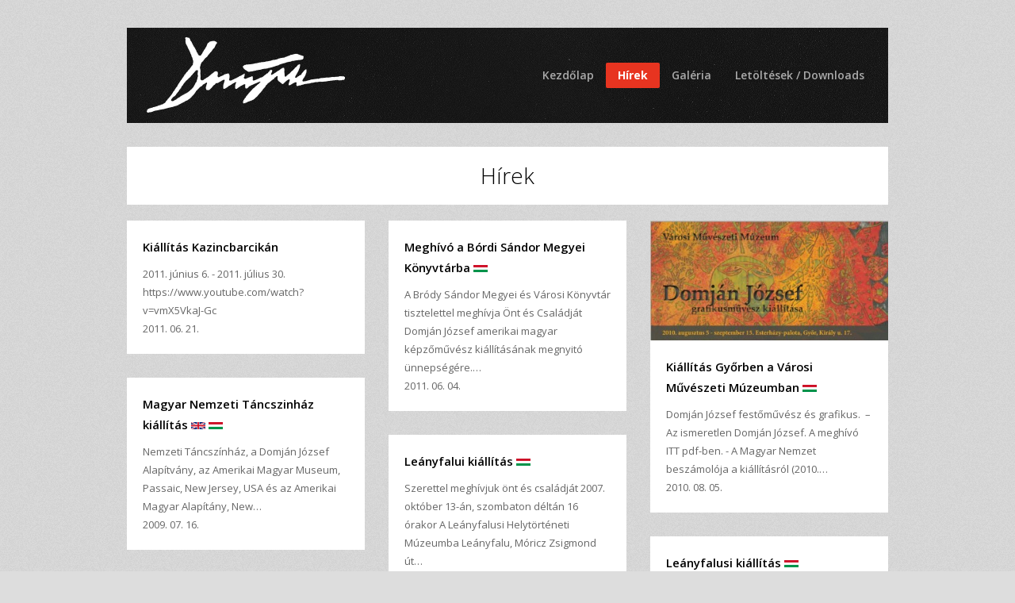

--- FILE ---
content_type: text/html; charset=UTF-8
request_url: http://domjanart.hu/kategoria/hirek/page/4/
body_size: 3656
content:
<!DOCTYPE html>
<html lang="hu">
<head>
	<meta charset="UTF-8">
	<meta name="viewport" content="width=device-width">
	<title>Hírek | domjanart.hu</title>
	<link rel="pingback" href="http://domjanart.hu/xmlrpc.php">
		<!--[if lt IE 9]>
		<script src="http://domjanart.hu/wp-content/themes/da2015/js/html5.js"></script>
	<![endif]-->
	<link rel='dns-prefetch' href='//fonts.googleapis.com' />
<link rel='dns-prefetch' href='//s.w.org' />
<link rel="alternate" type="application/rss+xml" title="domjanart.hu &raquo; hírcsatorna" href="http://domjanart.hu/feed/" />
<link rel="alternate" type="application/rss+xml" title="domjanart.hu &raquo; hozzászólás hírcsatorna" href="http://domjanart.hu/comments/feed/" />
<link rel="alternate" type="application/rss+xml" title="domjanart.hu &raquo; Hírek kategória hírcsatorna" href="http://domjanart.hu/kategoria/hirek/feed/" />
<link rel='stylesheet' id='colorbox-css-css'  href='http://domjanart.hu/wp-content/themes/da2015/colorbox/colorbox.css?ver=4.8' type='text/css' media='all' />
<link rel='stylesheet' id='style-css'  href='http://domjanart.hu/wp-content/themes/da2015/style.css?ver=4.8' type='text/css' media='all' />
<link rel='stylesheet' id='wpex-responsive-css'  href='http://domjanart.hu/wp-content/themes/da2015/css/responsive.css?ver=4.8' type='text/css' media='all' />
<link rel='stylesheet' id='opensans-css'  href='http://fonts.googleapis.com/css?family=Open+Sans%3A400italic%2C600italic%2C700italic%2C400%2C300%2C600%2C700&#038;subset=latin%2Ccyrillic-ext%2Ccyrillic%2Cgreek-ext%2Cgreek%2Cvietnamese%2Clatin-ext&#038;ver=4.8' type='text/css' media='all' />
<script type='text/javascript' src='http://domjanart.hu/wp-includes/js/jquery/jquery.js?ver=1.12.4'></script>
<script type='text/javascript' src='http://domjanart.hu/wp-includes/js/jquery/jquery-migrate.min.js?ver=1.4.1'></script>
<script type='text/javascript' src='http://domjanart.hu/wp-content/plugins/stop-user-enumeration/js/commentauthor.js?ver=4.8'></script>
<link rel='https://api.w.org/' href='http://domjanart.hu/wp-json/' />
<link rel="EditURI" type="application/rsd+xml" title="RSD" href="http://domjanart.hu/xmlrpc.php?rsd" />
<link rel="wlwmanifest" type="application/wlwmanifest+xml" href="http://domjanart.hu/wp-includes/wlwmanifest.xml" /> 

</head>

<body class="archive paged category category-hirek category-7 paged-4 category-paged-4">

<div id="wrap" class="clearfix">

	<div id="header-wrap">
		<div id="pre-header" class="clearfix">
			<ul id="header-social" class="clearfix">
							</ul>
		</div>

		<header id="header" class="clearfix">
			<div id="logo">
									<a href="http://domjanart.hu/" title="domjanart.hu" rel="home"><img src="http://domjanart.hu/wp-content/uploads/2015/01/domjan-alairas-fejlec.png" alt="domjanart.hu" /></a>
							</div>
			<nav id="navigation" class="clearfix">
				<div class="menu-1-menu-container"><ul id="menu-1-menu" class="sf-menu"><li id="menu-item-17" class="menu-item menu-item-type-custom menu-item-object-custom menu-item-home menu-item-17"><a href="http://domjanart.hu/">Kezdőlap</a></li>
<li id="menu-item-36" class="menu-item menu-item-type-taxonomy menu-item-object-category current-menu-item menu-item-36"><a href="http://domjanart.hu/kategoria/hirek/">Hírek</a></li>
<li id="menu-item-112" class="menu-item menu-item-type-taxonomy menu-item-object-category menu-item-112"><a href="http://domjanart.hu/kategoria/galeria/">Galéria</a></li>
<li id="menu-item-709" class="menu-item menu-item-type-post_type menu-item-object-page menu-item-709"><a href="http://domjanart.hu/letoltheto-anyagok/">Letöltések / Downloads</a></li>
</ul></div>			</nav>
		</header>
	</div>
	
	<div id="main-content" class="clearfix">
	
		
<header id="page-heading">
			<h1>Hírek</h1>
	</header><!-- /page-heading -->

<div id="blog-wrap" class="blog-isotope clearfix">
	
	<article class="blog-entry clearfix post-98 post type-post status-publish format-standard hentry category-hirek category-kiallitasok">
				<div class="entry-text clearfix">
			<header>
				<h2><a href="http://domjanart.hu/kiallitas-kazincbarcikan/" title="Kiállítás Kazincbarcikán">Kiállítás Kazincbarcikán</a>
														
				</h2>
			</header>
			2011. június 6. - 2011. július 30. https://www.youtube.com/watch?v=vmX5VkaJ-Gc			<br>2011. 06. 21.		</div>
	</article>


	<article class="blog-entry clearfix post-41 post type-post status-publish format-standard hentry category-hirek category-hun category-kiallitasok">
				<div class="entry-text clearfix">
			<header>
				<h2><a href="http://domjanart.hu/meghivo-a-bordi-sandor-megyei-konyvtarba/" title="Meghívó a Bórdi Sándor Megyei Könyvtárba">Meghívó a Bórdi Sándor Megyei Könyvtárba</a>
										<img src='http://domjanart.hu/wp-content/themes/da2015/hun.png'> 				
				</h2>
			</header>
			A Bródy Sándor Megyei és Városi Könyvtár tisztelettel meghívja Önt és Családját Domján József amerikai magyar képzőművész kiállításának megnyitó ünnepségére.&hellip;			<br>2011. 06. 04.		</div>
	</article>


	<article class="blog-entry clearfix post-103 post type-post status-publish format-standard has-post-thumbnail hentry category-hirek category-hun category-kiallitasok">
					<div class="blog-entry-thumbnail">
				<a href="http://domjanart.hu/kiallitas-gyorben-a-varosi-muveszeti-muzeumban/" title="Kiállítás Győrben a Városi Művészeti Múzeumban"><img src="http://domjanart.hu/wp-content/uploads/2015/02/gyor_kiall_2010_05-370x186.jpg" alt="Kiállítás Győrben a Városi Művészeti Múzeumban" /></a>
			</div>
				<div class="entry-text clearfix">
			<header>
				<h2><a href="http://domjanart.hu/kiallitas-gyorben-a-varosi-muveszeti-muzeumban/" title="Kiállítás Győrben a Városi Művészeti Múzeumban">Kiállítás Győrben a Városi Művészeti Múzeumban</a>
										<img src='http://domjanart.hu/wp-content/themes/da2015/hun.png'> 				
				</h2>
			</header>
			Domján József festőművész és grafikus.  – Az ismeretlen Domján József. A meghívó ITT pdf-ben. - A Magyar Nemzet beszámolója a kiállításról (2010.&hellip;			<br>2010. 08. 05.		</div>
	</article>


	<article class="blog-entry clearfix post-44 post type-post status-publish format-standard hentry category-eng category-hirek category-hun category-kiallitasok">
				<div class="entry-text clearfix">
			<header>
				<h2><a href="http://domjanart.hu/magyar-nemzeti-tancszinhaz-kiallitas/" title="Magyar Nemzeti Táncszinház kiállítás">Magyar Nemzeti Táncszinház kiállítás</a>
					<img src='http://domjanart.hu/wp-content/themes/da2015/eng.png'> 					<img src='http://domjanart.hu/wp-content/themes/da2015/hun.png'> 				
				</h2>
			</header>
			Nemzeti Táncszínház, a Domján József Alapítvány, az Amerikai Magyar Museum, Passaic, New Jersey, USA és az Amerikai Magyar Alapítány, New&hellip;			<br>2009. 07. 16.		</div>
	</article>


	<article class="blog-entry clearfix post-45 post type-post status-publish format-standard hentry category-hirek category-hun category-kiallitasok">
				<div class="entry-text clearfix">
			<header>
				<h2><a href="http://domjanart.hu/leanyfalusi-kiallitas-2/" title="Leányfalui kiállítás">Leányfalui kiállítás</a>
										<img src='http://domjanart.hu/wp-content/themes/da2015/hun.png'> 				
				</h2>
			</header>
			Szerettel meghívjuk önt és családját 2007. október 13-án, szombaton déltán 16 órakor A Leányfalusi Helytörténeti Múzeumba Leányfalu, Móricz Zsigmond út&hellip;			<br>2007. 10. 13.		</div>
	</article>


	<article class="blog-entry clearfix post-42 post type-post status-publish format-standard hentry category-hirek category-hun">
				<div class="entry-text clearfix">
			<header>
				<h2><a href="http://domjanart.hu/leanyfalusi-kiallitas/" title="Leányfalusi kiállítás">Leányfalusi kiállítás</a>
										<img src='http://domjanart.hu/wp-content/themes/da2015/hun.png'> 				
				</h2>
			</header>
			Leányfalusi kiállítás 2007-09-22 Szerettel meghívjuk önt és családját 2007. szeptember 22-én, szombaton déltán 16 órakor A Leányfalusi Helytörténeti Múzeumba Leányfalu,&hellip;			<br>2007. 09. 22.		</div>
	</article>


	<article class="blog-entry clearfix post-43 post type-post status-publish format-standard hentry category-hirek category-hun">
				<div class="entry-text clearfix">
			<header>
				<h2><a href="http://domjanart.hu/domjan-100-szinpozium/" title="Domján 100 Szinpózium">Domján 100 Szinpózium</a>
										<img src='http://domjanart.hu/wp-content/themes/da2015/hun.png'> 				
				</h2>
			</header>
			Szimpózium meghívás A Magyar Képzőművészeti Egyetem, Budapest, és a Herman Ottó Muzeum, Miskolc, valamint az Amerikai Magyar Alapítvány, New Brunswick,&hellip;			<br>2007. 05. 22.		</div>
	</article>


	<article class="blog-entry clearfix post-47 post type-post status-publish format-standard hentry category-egyeb category-hirek category-hun">
				<div class="entry-text clearfix">
			<header>
				<h2><a href="http://domjanart.hu/emlektabla-a-az-egykori-domjan-lakohelyen/" title="Emléktábla a az egykori Domján lakóhelyen">Emléktábla a az egykori Domján lakóhelyen</a>
										<img src='http://domjanart.hu/wp-content/themes/da2015/hun.png'> 				
				</h2>
			</header>
			Domján József, Munkácsi-, és Kossuth díjas művész (1907 március 15. Budapest–1992 New York) Főiskolai éveit a Magyar Királyi Képzőművészeti Főiskolán&hellip;			<br>2007. 03. 22.		</div>
	</article>


	<article class="blog-entry clearfix post-46 post type-post status-publish format-standard hentry category-eng category-hirek">
				<div class="entry-text clearfix">
			<header>
				<h2><a href="http://domjanart.hu/elhunyt-domjan-evelyn/" title="Elhunyt Domján Evelyn">Elhunyt Domján Evelyn</a>
					<img src='http://domjanart.hu/wp-content/themes/da2015/eng.png'> 									
				</h2>
			</header>
			Evelyn Domjan passes away on July 12, 2009 EVELYN DOMJÁN passed away July 12, 2009, after an active life devoted&hellip;			<br>2002. 07. 12.		</div>
	</article>

    
</div><!-- /post -->

<div class="page-pagination"><div class="page-pagination-inner clearfix"><div class="page-of-page"><span class="inner">4 / 4</span></div><a href='http://domjanart.hu/kategoria/hirek/' class="inactive"><span class="inner">1</span></a><a href='http://domjanart.hu/kategoria/hirek/page/2/' class="inactive"><span class="inner">2</span></a><a href='http://domjanart.hu/kategoria/hirek/page/3/' class="inactive"><span class="inner">3</span></a><span class="current outer"><span class="inner">4</span></span></div></div>
<div class="clear"></div>
</div>
	<div id="footer-wrap">
		<footer id="footer">
			<div id="footer-widgets" class="clearfix">
				<div class="footer-box">
							<div class="footer-widget widget_recent_entries clearfix">		<h4><span>Friss tartalom / Fresh content</span></h4>		<ul>
					<li>
				<a href="http://domjanart.hu/tudositas-a-gyori-kiallitasrol/">Tudósítás a győri kiállításról</a>
						</li>
					<li>
				<a href="http://domjanart.hu/feherszarvas-csodaszarvas-a-magyar-nepzene-es-a-japan-hagyomanyos-zene-talalkozasa/">Fehérszarvas – Csodaszarvas A magyar népzene és a japán hagyományos zene találkozása</a>
						</li>
					<li>
				<a href="http://domjanart.hu/marosvasarhely-marosvasarhely-maros-muveszegyuttes-szekhaza-2024-oktober-11-tol-november-11-ig-exhibition-in-targu-mures/">Marosvásárhely &#8211; Marosvásárhely, Maros Művészegyüttes Székháza 2024 október 11-től november 11-ig /  Exhibition in Targu Mures</a>
						</li>
					<li>
				<a href="http://domjanart.hu/godollo-muveszetek-haza-2024-oktober-4-es-24-kozott/">Gödöllő &#8211; Művészetek Háza 2024. október 4 és 24 között &#8211;  Exhibition in Gödöllő</a>
						</li>
					<li>
				<a href="http://domjanart.hu/csikszereda-zemgo-ter-2024-februar-17/">Csikszereda &#8211; Zengő Tér 2024 február 17.</a>
						</li>
				</ul>
		</div>						</div>
				<div class="footer-box">
					<div class="footer-widget widget_text clearfix"><h4><span>Fenntartó: </span></h4>			<div class="textwidget"><p>American Hungarian Museum, Passaic, New Jersey<br />
Kalman Magyar<br />
E-mail: magyar@magyar.org<br />
Telephone: Hungary +36-30-982-4546<br />
Telephone: USA +1-201-836-4869</p>
</div>
		</div>				</div>
				<div class="footer-box remove-margin">
					<div class="footer-widget widget_text clearfix"><h4><span>Szerkesztő: </span></h4>			<div class="textwidget"><p>Sárospataki Képtár<br />
domjanart@domjanart.hu<br />
+36-20-477 0086</p>
<p>© A domjanart.hu-n megjelent írások és képek a honlap fenntartójának jogtulajdona.</p>
</div>
		</div>				</div>
			</div>
		</footer>
	</div>

</div>
<script type='text/javascript' src='http://domjanart.hu/wp-content/themes/da2015/colorbox/jquery.colorbox-min.js?ver=4.8'></script>
<script type='text/javascript' src='http://domjanart.hu/wp-content/themes/da2015/colorbox/colorbox-init.js?ver=4.8'></script>
<script type='text/javascript' src='http://domjanart.hu/wp-content/themes/da2015/js/plugins.js?ver=1.0'></script>
<script type='text/javascript'>
/* <![CDATA[ */
var globalLocalize = {"menuText":"Menu"};
/* ]]> */
</script>
<script type='text/javascript' src='http://domjanart.hu/wp-content/themes/da2015/js/global.js?ver=1.0'></script>
<script type='text/javascript' src='http://domjanart.hu/wp-includes/js/wp-embed.min.js?ver=4.8'></script>
</body>
</html>

--- FILE ---
content_type: text/css
request_url: http://domjanart.hu/wp-content/themes/da2015/style.css?ver=4.8
body_size: 42420
content:
/*-----------------------------------------------------------

	Theme Name: da2015
	Version: 2015
	Description: 
	Author: 
	Author URI: 
	Theme URI: 
	License: 
	License URI: 
	Tags: 

/* Main CSS -  Minified to speed things up.
/* If you want to make edits use a child theme
/* You should always use a child theme anyway ;)
================================================== */
html,body,div,span,applet,object,iframe,h1,h2,h3,h4,h5,h6,p,blockquote,pre,a,abbr,acronym,address,big,cite,code,del,dfn,em,img,ins,kbd,q,s,samp,small,strike,strong,sub,sup,tt,var,b,u,i,center,dl,dt,dd,ol,ul,li,fieldset,form,label,legend,table,caption,tbody,tfoot,thead,tr,th,td,article,aside,canvas,details,embed,figure,figcaption,footer,header,hgroup,menu,nav,output,ruby,section,summary,time,mark,audio,video{margin:0;padding:0;border:0;font-size:100%;font:inherit;vertical-align:baseline;}article,aside,details,figcaption,figure,footer,header,hgroup,menu,nav,section{display:block}body{line-height:1}ol,ul{list-style:none}blockquote,q{quotes:none}blockquote:before,blockquote:after,q:before,q:after{content:'';content:none;}table{border-collapse:collapse;border-spacing:0;}body{background:#ddd url("images/bg.png");nowhitespace:afterproperty;font:14px/1.8 'Open Sans',Helvetica,Arial,sans-serif;color:#666;-webkit-text-size-adjust:100%;}body a{color:#e73420}body a:hover{text-decoration:underline;color:#e73420;}img{max-width:100%;height:auto;}#wrap{width:960px;margin:0 auto;-moz-box-sizing:border-box;-webkit-box-sizing:border-box;box-sizing:border-box;}#main-content{margin:30px 0}.container{background:#fff;padding:30px;}#post{float:left;width:590px;}#sidebar{float:right;width:250px;font-size:0.929em;}.remove-margin{margin-right:0 !important}.clearfix:after{content:".";display:block;clear:both;visibility:hidden;line-height:0;height:0;}.clear{clear:both}blockquote{position:relative;margin:30px 20px;padding-left:25px;font-style:italic;font-weight:bold;color:#000;quotes:"\201C""\201D""\2018""\2019";}blockquote:before{color:#000;content:open-quote;font-size:3em;line-height:.1em;position:absolute;top:20px;left:-10px;}blockquote p:last-child{margin:0}pre{background:#fff url("images/pre-bg.png") repeat;margin:40px 0px;padding:25px 20px;line-height:25px;border:1px solid #ddd;white-space:pre-wrap;white-space:-moz-pre-wrap;white-space:-pre-wrap;white-space:-o-pre-wrap;word-wrap:break-word;}address{letter-spacing:1px;margin:20px 0;}#page-featured-img{position:relative;margin-bottom:25px;}#page-featured-img img{display:block;width:100%;}.sticky{:}.gallery-caption{:}.entry ul{margin:30px 0 30px 20px}.entry ol{margin:30px 0 30px 25px}.entry ul{list-style:disc}.entry ol{list-style:decimal}.entry ul li,.entry ol li{margin:0 0 5px}h1,h2,h3,h4,h5,h6{font-weight:600;font-family:'Open Sans',Helvetica,Arial,Helvetica,sans-serif;}h1,h2,h3,h4,h5,h6{color:#000}h1 a,h2 a,h3 a,h4 a,h5 a,h6 a{color:#000}h1 a:hover,h2 a:hover,h3 a:hover,h4 a:hover,h5 a:hover,h6 a:hover{color:#e73420;text-decoration:none;}.entry h2,.entry h3,.entry h4,.entry h5,.entry h6{margin:40px 0 20px}h1{font-size:1.714em;margin:0 0 20px;}h2{font-size:1.286em}h3{font-size:1.286em}h4{font-size:1em}h5{font-size:0.857em}h6{font-size:0.714em}#post,.entry{font-size:1em}p{margin:0 0 20px}.entry p:last-child{margin:0}p img{margin:0}p.lead{font-size:1.500em;line-height:27px;color:#777;}em{font-style:italic}strong{font-weight:bold}small{font-size:80%}hr{border:solid rgba(0,0,0,0.2);border-width:1px 0 0;clear:both;margin:10px 0 30px;height:0;}p a,p a:visited{line-height:inherit}a:link{text-decoration:none}a:focus{outline:0}a{outline:0}p a,p a:visited{line-height:inherit}a:link{text-decoration:none}a:focus{outline:0}#page-heading{padding:20px;background:#fff;margin-bottom:20px;font-weight:300;text-align:center;}#page-heading h1,#page-heading h2{margin:0;font-size:2.000em;line-height:1.2em;font-weight:300;}#pre-header{margin:20px 0 15px}#header-social{float:right}#header-social li{float:left;display:block;margin-left:5px;margin-bottom:5px;}#header-social a,#header-social img{display:block}#header-social img:hover{opacity:0.6}#header{position:relative;background:#111 url("images/vintage.png");margin-bottom:30px;}#logo h1 a,#logo h2 a{display:block;float:left;font-weight:700;padding:0px;margin:0px;text-decoration:none;color:#fff;padding:40px;text-transform:uppercase;letter-spacing:1px;-moz-box-sizing:border-box;-webkit-box-sizing:border-box;box-sizing:border-box;}#logo img{display:block;max-width:100%;}#logo h1,#logo h2{font-size:2.286em;line-height:1em;margin:0;}#top-bar .selector,#navigation .selector{display:none}.sf-menu,.sf-menu *{margin:0;padding:0;list-style:none;}.sf-menu{line-height:1.0}.sf-menu ul{position:absolute;top:-999em;width:180px;}.sf-menu ul li{width:100%}.sf-menu li:hover{visibility:inherit}.sf-menu li{float:left;position:relative;}.sf-menu a{display:block;position:relative;}.sf-menu li:hover ul,.sf-menu li.sfHover ul{left:0px;top:30px;z-index:99;}ul.sf-menu li:hover li ul,ul.sf-menu li.sfHover li ul{top:-999em}ul.sf-menu li li:hover ul,ul.sf-menu li li.sfHover ul{left:180px;top:1px;}#navigation{position:absolute;height:50px;top:50%;right:15px;margin-top:-16px;}#navigation .sf-menu > li:hover > ul,.sf-menu li.sfHover > ul{top:32px}#navigation ul.sf-menu li li:hover ul,ul.sf-menu li li.sfHover ul,ul.sf-menu li li:hover ul,ul.sf-menu li li.sfHover ul{left:200px;top:0;}#navigation .sf-menu a{font-size:1em;height:32px;line-height:32px;color:#aaa;padding:0 15px;text-decoration:none;font-weight:600;}#navigation .sf-menu > li > a{border-radius:2px;-moz-border-radius:2px;-webkit-border-radius:2px;}#navigation .sf-menu li{float:left;position:relative;}#navigation .sf-menu > li > a:hover{color:#fff}#navigation .sf-menu > .current-menu-item > a{background:#e73420;color:#fff;font-weight:bold;}#navigation .sf-menu > li.sfHover > a,#navigation .current-menu-parent > a,#navigation .current-menu-parent > a:hover,#navigation .sf-menu > .current-menu-item > a:hover{color:#fff}#navigation .sf-menu ul{position:absolute;nowhitespace:afterproperty;top:-999em;width:200px;z-index:9999;left:0;padding-top:10px;border-radius:2px;}#navigation .sf-menu ul > li:first-child{-webkit-border-top-left-radius:2px;-webkit-border-top-right-radius:2px;-moz-border-radius-topleft:2px;-moz-border-radius-topright:2px;border-top-left-radius:2px;border-top-right-radius:2px;}#navigation .sf-menu ul > li:last-child{-webkit-border-bottom-right-radius:2px;-webkit-border-bottom-left-radius:2px;-moz-border-radius-bottomright:2px;-moz-border-radius-bottomleft:2px;border-bottom-right-radius:2px;border-bottom-left-radius:2px;}#navigation .sf-menu ul li{background:#e73420;border-bottom:1px solid rgba(0,0,0,0.1);}#navigation .sf-menu ul li:first-child{border-top:0}#navigation .sf-menu ul li:last-child{border-bottom:0}#navigation .sf-menu ul a{display:block;padding:6px 12px;color:#fff;height:auto;margin:0px;border:0px;font-size:0.929em;font-weight:normal;text-shadow:none;}#navigation .sf-menu ul li > a:hover{background-color:#bf2615}#home-slider{margin-bottom:30px}#homepage-title{padding:20px;background:#fff;margin-bottom:30px;font-weight:300;text-align:center;font-size:1.857em;}.flex-container a:active,.flexslider a:active,.flex-container a:focus,.flexslider a:focus{outline:none}.slides,.flex-control-nav,.flex-direction-nav{margin:0;padding:0;list-style:none;}.flexslider{margin:0;padding:0;}.flexslider .slides > li{display:none;-webkit-backface-visibility:hidden;}.flexslider .slides img{width:100%;display:block;}.flex-pauseplay span{text-transform:capitalize}.slides:after{content:".";display:block;clear:both;visibility:hidden;line-height:0;height:0;}html[xmlns] .slides{display:block}* html .slides{height:1%}.no-js .slides > li:first-child{display:block}.flexslider-container{position:relative}.flexslider{zoom:1;position:relative;}.flexslider ul{margin:0}.flex-viewport{max-height:2000px;-webkit-transition:all 0.5s ease;-moz-transition:all 0.5s ease;transition:all 0.5s ease;}#single-post-slider .flex-direction-nav li a.flex-next,#single-post-slider .flex-direction-nav li a.flex-prev{position:absolute;display:block;width:40px;height:60px;line-height:60px;position:absolute;top:50%;margin-top:-30px;cursor:pointer;font-size:1em;text-align:center;background:#000;color:#fff !important;opacity:0.5;-moz-opacity:0.5;-webkit-opacity:0.5;background-position:center center;background-repeat:no-repeat;}#single-post-slider .flex-direction-nav li a.flex-next{background-image:url("images/arrow-right.png");right:0;-webkit-border-top-left-radius:4px;-webkit-border-bottom-left-radius:4px;-moz-border-radius-topleft:4px;-moz-border-radius-bottomleft:4px;border-top-left-radius:4px;border-bottom-left-radius:4px;}#single-post-slider .flex-direction-nav li a.flex-prev{left:0;background-image:url("images/arrow-left.png");right:0;-webkit-border-top-right-radius:4px;-webkit-border-bottom-right-radius:4px;-moz-border-radius-topright:4px;-moz-border-radius-bottomright:4px;border-top-right-radius:4px;border-bottom-right-radius:4px;}#single-post-slider .flex-direction-nav li a:hover{opacity:1;-moz-opacity:1;-webkit-opacity:1;color:#fff;text-decoration:none;}.blog-isotope{margin-right:-30px;margin-bottom:-30px;}.blog-entry{overflow:hidden;background:#fff;float:left;width:300px;margin-bottom:30px;margin-right:30px;font-size:1em;}.blog-entry .entry-text{padding:20px;font-size:13px;}.blog-entry p{font-size:1em}.blog-entry p:last-child{margin:0}.blog-entry h2{margin:0 0 10px;font-size:1.143em;}.blog-entry img{box-shadow:#000 0em 0em 0em}.blog-entry img:hover{opacity:0.9}.blog-entry .entry-meta{margin-top:20px;padding-top:20px;border-top:1px solid #eee;font-size:0.857em;}.blog-entry .entry-meta strong{font-weight:600;color:#000;margin-right:2px;}.blog-entry.format-quote{display:block;background:#000 url("images/vintage.png");color:#fff;font-size:2.000em;font-weight:300;}.blog-entry.format-quote .quote-content{position:relative;display:block;color:#fff;}.quote-author{margin-top:20px;color:#aaa;font-style:italic;}.blog-entry-thumbnail img,.blog-entry-video{display:block;width:100%;}.blog-entry-thumbnail a,.blog-entry-thumbnail img{display:block}#post-header h1{margin:0;font-size:2.000em;line-height:1.2em;}.single-post .meta{font-weight:300;font-size:0.929em;margin-top:10px;margin-bottom:20px;padding-bottom:20px;border-bottom:1px solid #eee;}.single-post .meta a{color:#999}.single-post .meta a:hover{color:#000}.single-post .meta li{display:inline;margin-right:5px;margin-right:10px;}.single-post .meta strong{font-weight:600;color:#111;}.single-post .meta li:last-child{margin-right:0;padding-right:0;background:none;}#single-post-slider{margin:0 0 30px}#post-thumbnail,#post-video{margin:0 0 30px;text-align:center;}#post-thumbnail img{display:block;width:100%;}#single-post-audio-wrap{margin:0 0 30px}#single-post-audio-wrap img{display:block;width:100%;}.single-post .format-quote{display:block;background:#000 url("images/vintage.png");color:#fff;font-size:1.286em;font-weight:300;margin:-30px -30px 30px;padding:40px;}.single-post .format-quote .inner-post{position:relative;display:block;color:#fff;}#post-tags{margin-top:30px}#post-tags a{background:#e73420;display:block;float:left;margin-right:5px;margin-bottom:5px;border-radius:2px;color:#fff;font-size:0.929em;padding:2px 12px;}#post-tags a:hover{background:#111;color:#fff;text-decoration:none;}#single-author{margin-top:30px}#single-author h4{font-size:1.143em;background:url("images/heading-bg.png") center repeat-x;margin-bottom:20px;}#single-author h4 span{background:#fff;padding-right:15px;}#author-image{float:left;border-radius:2px;-moz-border-radius:2px;-webkit-border-radius:2px;border:5px solid #eee;}#author-image img{display:block}#author-bio{float:right;width:510px;}#author-bio p:last-child{margin:0}.page-pagination{margin:20px 0 -5px;overflow:hidden;}.page-of-page span.inner{padding:0 10px}.page-of-page,.page-pagination a,.page-pagination span.outer{font-size:0.857em;font-weight:normal;line-height:25px;height:25px;text-align:center;margin-right:5px;margin-bottom:5px;display:block;float:left;color:#000;background:#fff;-moz-box-sizing:border-box;border-radius:2px;}.page-pagination a,.page-pagination span.outer{width:25px}.page-pagination a:hover,.page-pagination span.current{color:#fff;background:#e73420;text-decoration:none;}.sidebar-bg{background:#fff url("images/sidebar-bg.png") right repeat-y}#sidebar h4{font-weight:bold;background:url("images/heading-bg.png") center repeat-x;margin-bottom:20px;}#sidebar h4 span{background:#f9f9f9;padding-right:15px;}.sidebar-box{margin-bottom:30px}.sidebar-box .heading{margin-top:0}#sidebar a{color:#666}#sidebar a:hover{color:#e73420;text-decoration:none;}.wpex-widget-social{margin-right:-4px}.wpex-widget-social li{float:left;margin-right:4px;margin-bottom:4px;}.wpex-widget-social img{opacity:0.7}.wpex-widget-social img:hover{opacity:1}.tagcloud a{float:left;display:block;font-size:0.929em !important;line-height:0.929em !important;margin-bottom:7px;margin-right:7px;padding:7px 15px;display:block;float:left;margin-right:5px;margin-bottom:5px;border-radius:2px;}#sidebar .tagcloud a,#footer .tagcloud a{background:#e73420;color:#fff;}#sidebar .tagcloud a:hover,#footer .tagcloud a:hover{background:#111;color:#fff;}#footer .widget_nav_menu li,#footer .widget_recent_entries li,#footer .widget_categories li,#footer .widget_archive a,#footer widget_meta li,#footer .wpex-taxonomies-widget li,#footer #footer .wpex-recent-post-types-widget li,#footer .widget_pages li,#footer .widget_links li{margin-bottom:10px;padding-bottom:10px;border-bottom:1px solid #333;}#wp-calendar{font-size:0.786em}#wp-calendar caption{background:#292b2f;color:#fff;padding:10px;text-align:center;font-weight:bold;}#wp-calendar,#footer #wp-calendar tr{width:100%}#wp-calendar th{text-align:center;border:1px solid #ddd;border-top:none;padding:5px 0;background:#f5f5f5;}#wp-calendar tbody td{padding:4px 0;text-align:center;border:1px solid #eee;}#wp-calendar tbody td:hover{background:#f5f5f5;color:#000;}#wp-calendar tbody a{display:block}#footer caption{background:#111214}#footer #wp-calendar th,#footer #wp-calendar tbody td{border-color:#212326}#footer #wp-calendar th{background:#212326}#footer #wp-calendar td:hover{background:#292b2f;color:#fff;}#footer #wp-calendar caption{color:#fff}#wp-calendar tbody td{padding:4px 0;text-align:center;border:1px solid #eee;}#wp-calendar tbody td:hover{background:#fff;color:#000;}#wp-calendar tfoot td{padding-top:5px}#footer{background:#111 url("images/vintage.png");padding:40px;font-size:0.929em;position:relative;}#footer a{color:#aaa}#footer a:hover{color:#e73420;text-decoration:none;}.footer-box{float:left;width:260px;margin-right:50px;}.footer-box.remove-margin{margin-right:0}.footer-widget{margin-bottom:0px}#footer ul{margin:0}.footer-widget h4{color:#fff;font-size:1.143em;border-bottom:1px solid #333;padding-bottom:10px;margin-bottom:10px;}#copyright{margin:15px 0;text-align:center;font-size:0.786em;}input[type="search"]{background:url("./images/search.png") no-repeat scroll 96% center #fff;border:1px solid #ddd;color:#666;font-family:'Helvetica Neue',Helvetica,Arial;font-size:0.857em;color:#9da1a9;padding:10px 16px 10px 7px;width:100%;-moz-box-sizing:border-box;-webkit-box-sizing:border-box;box-sizing:border-box;-webkit-appearance:none;outline:none;}#footer input[type="search"]{background-image:url("./images/search-light.png")}input[type="search"]::-webkit-search-decoration{display:none}input[type="search"]::-webkit-search-cancel-button{-webkit-appearance:none}#footer input[type="search"]{background-color:#222;border-color:#222;color:#666;}#footer input[type="search"]:focus{color:#aaa}#footer input[type="search"]{box-shadow:none}.search-entry{margin-bottom:40px;padding-bottom:40px;border-bottom:1px solid #eee;}.search-entry h2{margin:-8px 0 5px;font-size:1.143em;}.search-entry-image{float:left}.search-entry-image a{display:inline-block;border:5px solid #eee;}.search-entry-image a:hover{border-color:#e73420}.search-entry-image img{display:block}.search-entry-text{float:right;width:450px;}.search-entry-text p:last-child{margin:0}input[type="text"],input[type="password"]{height:30px;line-height:30px;}input[type="text"],input[type="password"],textarea{font-family:'Open Sans','Helvetica Neue',Arial,Helvetica,sans-serif;background:#fff;border:1px solid #ddd;color:#666;display:block;font-size:0.857em;margin-left:0;padding:0 10px;-moz-box-sizing:border-box;-webkit-box-sizing:border-box;box-sizing:border-box;max-width:100%;-webkit-appearance:none;}textarea{width:100%;padding:10px;}input[type="text"],input[type="password"]{width:200px}input[type="text"]:focus,input[type="password"]:focus,textarea:focus{outline:none;border-color:#ccc;-moz-box-shadow:inset 0px 0px 5px rgba(0,0,0,0.07);-webkit-box-shadow:inset 0px 0px 5px rgba(0,0,0,0.07);box-shadow:inset 0px 0px 5px rgba(0,0,0,0.07);}.entry .wpcf7-form{margin-top:40px}.wpcf7-form p{font-size:0.786em;color:#999;text-transform:uppercase;}.entry button,.entry input[type="button"],.entry input[type="submit"],#commentsbox input[type="submit"]{position:relative;display:block;padding:0 15px;height:35px;line-height:35px;outline:none;border:none;background:#e73420;color:#fff;font-weight:400;-webkit-border-radius:2px;-moz-border-radius:2px;border-radius:2px;font-size:0.857em;cursor:pointer;-webkit-appearance:none !important;}.entry button:hover,.entry input[type="button"]:hover,.entry input[type="submit"]:hover,#commentsbox input[type="submit"]:hover{background:#111;color:#fff;}.entry button:active,.entry input[type="button"]:active,.entry input[type="submit"]:active,#commentsbox input[type="submit"]:active{top:1px}#commentsbox{margin-top:40px}h3.comments-title{font-size:1.143em;background:url("images/heading-bg.png") center repeat-x;margin-bottom:20px;}h3.comments-title span{background:#fff;padding-right:15px;}.comment-details ul{margin:0}.comment-details ul li{border-bottom:1px solid rgba(0,0,0,0.1);padding-bottom:8px;padding-top:8px;}.comment-details ul li:first-child{border-top:1px solid rgba(0,0,0,0.1)}.commentlist{margin:0}.commentlist li{list-style:none;margin:0;}.children li.depth-2{margin:0 0 0px 65px}.children li.depth-3{margin:0 0 0px 65px}.children li.depth-4{margin:0 0 0px 65px}.children li.depth-5{margin:0 0 0px 65px}.children li.depth-6{margin:0 0 0px 65px}.children li.depth-7{margin:0 0 0px 65px}.children li.depth-8{margin:0 0 0px 65px}.children li.depth-9{margin:0 0 0px 65px}.children li.depth-10{margin:0 0 0px 65px}.comment-body{margin-bottom:25px}.comment-details{position:relative;margin-left:90px;background:#f9f9f9;padding:20px;font-size:0.929em;}.comment-details:after{content:"";display:block;width:20px;height:20px;position:absolute;top:0;left:-20px;background:url("images/comment-triangle.png") no-repeat;}.comment-avatar{position:absolute;left:-90px;top:0;border-radius:2px;-moz-border-radius:2px;-webkit-border-radius:2px;border:5px solid #f9f9f9;}.comment-avatar img{display:block}.comment-author{color:#111}.comment-author,.comment-author .author a:link,.comment-author .author a:visited{font-weight:600}.comment-content{margin-top:5px}.comment-content p:last-child{margin:0}.comment-date{font-size:0.786em;font-weight:normal;}.comment-date a{color:#888}.comment-reply-link{font-size:0.786em;color:#888;}.comment-reply-link:hover{text-decoration:none}.comment-reply-link:before{content:"\b7\a0"}#respond{font-size:1.143em}#cancel-comment-reply-link{display:block;position:absolute;font-size:0.786em;font-weight:600;margin:0 0 10px;color:#C30;}.comment-reply-link:hover,#cancel-comment-reply-link:hover{color:#000}.commentlist .children{margin:0}#comments-title{border-top:1px solid #ddd;border-bottom:1px solid #ddd;padding-top:10px;padding-bottom:10px;margin-top:30px;background:#fbfbfb;text-align:center;color:#222;}#comments_wrap{margin-top:15px}#comments-logged-in{margin-bottom:30px;margin-top:10px;font-size:0.929em;}#log-out{float:right;margin-top:-56px;}.form-submit{margin-bottom:0;height:55px;}h3#reply-title{font-size:1em;background:url("images/heading-bg.png") center repeat-x;margin-bottom:20px;}h3#reply-title span{background:#fff;padding-right:15px;}.children #commentform textarea{width:95.6%}#commentform input{float:left;margin-right:10px;}#commentform label{font-family:'Open Sans','Helvetica Neue',Arial,Helvetica,sans-serif;font-size:0.929em;font-weight:normal;}#commentsbox span.required{color:#C30;font-size:0.643em;}#commentform input{margin-top:0 !important}#commentform input#author,#commentform input#email,#commentform input#url{font-size:0.929em;width:40%;margin-top:10px;}#commentform textarea{font-size:0.929em;width:100%;margin-top:10px;}#error-page-title{font-size:5.714em;text-align:center;font-weight:bold;background:none;line-height:1em;border:none;margin:0 0 10px;color:#000;}#error-page-title span{margin-right:7px}#error-page-text{text-align:center;font-size:1.143em;}.isotope,.isotope .isotope-item{-webkit-transition-duration:0.8s;-moz-transition-duration:0.8s;-ms-transition-duration:0.8s;-o-transition-duration:0.8s;transition-duration:0.8s;}.isotope{-webkit-transition-property:height,width;-moz-transition-property:height,width;-ms-transition-property:height,width;-o-transition-property:height,width;transition-property:height,width;}.isotope .isotope-item{-webkit-transition-property:-webkit-transform,opacity;-moz-transition-property:-moz-transform,opacity;-ms-transition-property:-ms-transform,opacity;-o-transition-property:top,left,opacity;transition-property:transform,opacity;}.isotope.no-transition,.isotope.no-transition .isotope-item,.isotope .isotope-item.no-transition{-webkit-transition-duration:0s;-moz-transition-duration:0s;-ms-transition-duration:0s;-o-transition-duration:0s;transition-duration:0s;}.aligncenter{display:block;margin:0 auto;}.alignright{float:right;margin:0 0 10px 20px;}.alignleft{float:left;margin:0 20px 10px 0;}.floatleft{float:left}.floatright{float:right}.textcenter{text-align:center}.textright{text-align:right}.textleft{text-align:left}.wp-caption{max-width:100% !important}.wp-caption{border:1px solid #ddd;text-align:center;background-color:#f3f3f3;padding-top:4px;margin:10px;-moz-border-radius:3px;-khtml-border-radius:3px;-webkit-border-radius:3px;border-radius:3px;}.wp-caption img{margin:0;padding:0;border:0 none;max-width:100$;}.wp-caption p.wp-caption-text{font-size:0.786em;line-height:17px;padding:0 4px 5px;margin:0;}.wp-smiley{margin:0 !important;max-height:1em;}blockquote.left{margin-right:20px;text-align:right;margin-left:0;width:33%;float:left;}blockquote.right{margin-left:20px;text-align:left;margin-right:0;width:33%;float:right;}#img-attch-page{text-align:center;overflow:hidden;}#img-attch-page img{display:inline-block;margin:0 auto;max-width:100%;margin-bottom:20px;}.gallery-item img{-moz-box-sizing:border-box;-webkit-box-sizing:border-box;box-sizing:border-box;}.bypostauthor{}
/* PrettyPhoto
================================================== */
div.pp_default .pp_top,div.pp_default .pp_top .pp_middle,div.pp_default .pp_top .pp_left,div.pp_default .pp_top .pp_right,div.pp_default .pp_bottom,div.pp_default .pp_bottom .pp_left,div.pp_default .pp_bottom .pp_middle,div.pp_default .pp_bottom .pp_right{height:13px}div.pp_default .pp_top .pp_left{background:url(images/prettyPhoto/default/sprite.png) -78px -93px no-repeat}div.pp_default .pp_top .pp_middle{background:url(images/prettyPhoto/default/sprite_x.png) top left repeat-x}div.pp_default .pp_top .pp_right{background:url(images/prettyPhoto/default/sprite.png) -112px -93px no-repeat}div.pp_default .pp_content .ppt{color:#f8f8f8}div.pp_default .pp_content_container .pp_left{background:url(images/prettyPhoto/default/sprite_y.png) -7px 0 repeat-y;padding-left:13px}div.pp_default .pp_content_container .pp_right{background:url(images/prettyPhoto/default/sprite_y.png) top right repeat-y;padding-right:13px}div.pp_default .pp_next:hover{background:url(images/prettyPhoto/default/sprite_next.png) center right no-repeat;cursor:pointer}div.pp_default .pp_previous:hover{background:url(images/prettyPhoto/default/sprite_prev.png) center left no-repeat;cursor:pointer}div.pp_default .pp_expand{background:url(images/prettyPhoto/default/sprite.png) 0 -29px no-repeat;cursor:pointer;height:28px;width:28px}div.pp_default .pp_expand:hover{background:url(images/prettyPhoto/default/sprite.png) 0 -56px no-repeat;cursor:pointer}div.pp_default .pp_contract{background:url(images/prettyPhoto/default/sprite.png) 0 -84px no-repeat;cursor:pointer;height:28px;width:28px}div.pp_default .pp_contract:hover{background:url(images/prettyPhoto/default/sprite.png) 0 -113px no-repeat;cursor:pointer}div.pp_default .pp_close{background:url(images/prettyPhoto/default/sprite.png) 2px 1px no-repeat;cursor:pointer;height:30px;width:30px}div.pp_default .pp_gallery ul li a{background:url(images/prettyPhoto/default/default_thumb.png) center center #f8f8f8;border:1px solid #aaa}div.pp_default .pp_social{margin-top:7px}div.pp_default .pp_gallery a.pp_arrow_previous,div.pp_default .pp_gallery a.pp_arrow_next{left:auto;position:static}div.pp_default .pp_nav .pp_play,div.pp_default .pp_nav .pp_pause{background:url(images/prettyPhoto/default/sprite.png) -51px 1px no-repeat;height:30px;width:30px}div.pp_default .pp_nav .pp_pause{background-position:-51px -29px}div.pp_default a.pp_arrow_previous,div.pp_default a.pp_arrow_next{background:url(images/prettyPhoto/default/sprite.png) -31px -3px no-repeat;height:20px;margin:4px 0 0;width:20px}div.pp_default a.pp_arrow_next{background-position:-82px -3px;left:52px}div.pp_default .pp_content_container .pp_details{margin-top:5px}div.pp_default .pp_nav{clear:none;height:30px;position:relative;width:110px}div.pp_default .pp_nav .currentTextHolder{color:#999;font-family:Georgia;font-size:11px;font-style:italic;left:75px;line-height:25px;margin:0;padding:0 0 0 10px;position:absolute;top:2px}div.pp_default .pp_close:hover,div.pp_default .pp_nav .pp_play:hover,div.pp_default .pp_nav .pp_pause:hover,div.pp_default .pp_arrow_next:hover,div.pp_default .pp_arrow_previous:hover{opacity:0.7}div.pp_default .pp_description{font-size:11px;font-weight:700;line-height:14px;margin:10px 50px 5px 0}div.pp_default .pp_bottom .pp_left{background:url(images/prettyPhoto/default/sprite.png) -78px -127px no-repeat}div.pp_default .pp_bottom .pp_middle{background:url(images/prettyPhoto/default/sprite_x.png) bottom left repeat-x}div.pp_default .pp_bottom .pp_right{background:url(images/prettyPhoto/default/sprite.png) -112px -127px no-repeat}div.pp_default .pp_loaderIcon{background:url(images/prettyPhoto/default/loader.gif) center center no-repeat}div.light_rounded .pp_top .pp_left{background:url(images/prettyPhoto/light_rounded/sprite.png) -88px -53px no-repeat}div.light_rounded .pp_top .pp_right{background:url(images/prettyPhoto/light_rounded/sprite.png) -110px -53px no-repeat}div.light_rounded .pp_next:hover{background:url(images/prettyPhoto/light_rounded/btnNext.png) center right no-repeat;cursor:pointer}div.light_rounded .pp_previous:hover{background:url(images/prettyPhoto/light_rounded/btnPrevious.png) center left no-repeat;cursor:pointer}div.light_rounded .pp_expand{background:url(images/prettyPhoto/light_rounded/sprite.png) -31px -26px no-repeat;cursor:pointer}div.light_rounded .pp_expand:hover{background:url(images/prettyPhoto/light_rounded/sprite.png) -31px -47px no-repeat;cursor:pointer}div.light_rounded .pp_contract{background:url(images/prettyPhoto/light_rounded/sprite.png) 0 -26px no-repeat;cursor:pointer}div.light_rounded .pp_contract:hover{background:url(images/prettyPhoto/light_rounded/sprite.png) 0 -47px no-repeat;cursor:pointer}div.light_rounded .pp_close{background:url(images/prettyPhoto/light_rounded/sprite.png) -1px -1px no-repeat;cursor:pointer;height:22px;width:75px}div.light_rounded .pp_nav .pp_play{background:url(images/prettyPhoto/light_rounded/sprite.png) -1px -100px no-repeat;height:15px;width:14px}div.light_rounded .pp_nav .pp_pause{background:url(images/prettyPhoto/light_rounded/sprite.png) -24px -100px no-repeat;height:15px;width:14px}div.light_rounded .pp_arrow_previous{background:url(images/prettyPhoto/light_rounded/sprite.png) 0 -71px no-repeat}div.light_rounded .pp_arrow_next{background:url(images/prettyPhoto/light_rounded/sprite.png) -22px -71px no-repeat}div.light_rounded .pp_bottom .pp_left{background:url(images/prettyPhoto/light_rounded/sprite.png) -88px -80px no-repeat}div.light_rounded .pp_bottom .pp_right{background:url(images/prettyPhoto/light_rounded/sprite.png) -110px -80px no-repeat}div.dark_rounded .pp_top .pp_left{background:url(images/prettyPhoto/dark_rounded/sprite.png) -88px -53px no-repeat}div.dark_rounded .pp_top .pp_right{background:url(images/prettyPhoto/dark_rounded/sprite.png) -110px -53px no-repeat}div.dark_rounded .pp_content_container .pp_left{background:url(images/prettyPhoto/dark_rounded/contentPattern.png) top left repeat-y}div.dark_rounded .pp_content_container .pp_right{background:url(images/prettyPhoto/dark_rounded/contentPattern.png) top right repeat-y}div.dark_rounded .pp_next:hover{background:url(images/prettyPhoto/dark_rounded/btnNext.png) center right no-repeat;cursor:pointer}div.dark_rounded .pp_previous:hover{background:url(images/prettyPhoto/dark_rounded/btnPrevious.png) center left no-repeat;cursor:pointer}div.dark_rounded .pp_expand{background:url(images/prettyPhoto/dark_rounded/sprite.png) -31px -26px no-repeat;cursor:pointer}div.dark_rounded .pp_expand:hover{background:url(images/prettyPhoto/dark_rounded/sprite.png) -31px -47px no-repeat;cursor:pointer}div.dark_rounded .pp_contract{background:url(images/prettyPhoto/dark_rounded/sprite.png) 0 -26px no-repeat;cursor:pointer}div.dark_rounded .pp_contract:hover{background:url(images/prettyPhoto/dark_rounded/sprite.png) 0 -47px no-repeat;cursor:pointer}div.dark_rounded .pp_close{background:url(images/prettyPhoto/dark_rounded/sprite.png) -1px -1px no-repeat;cursor:pointer;height:22px;width:75px}div.dark_rounded .pp_description{color:#fff;margin-right:85px}div.dark_rounded .pp_nav .pp_play{background:url(images/prettyPhoto/dark_rounded/sprite.png) -1px -100px no-repeat;height:15px;width:14px}div.dark_rounded .pp_nav .pp_pause{background:url(images/prettyPhoto/dark_rounded/sprite.png) -24px -100px no-repeat;height:15px;width:14px}div.dark_rounded .pp_arrow_previous{background:url(images/prettyPhoto/dark_rounded/sprite.png) 0 -71px no-repeat}div.dark_rounded .pp_arrow_next{background:url(images/prettyPhoto/dark_rounded/sprite.png) -22px -71px no-repeat}div.dark_rounded .pp_bottom .pp_left{background:url(images/prettyPhoto/dark_rounded/sprite.png) -88px -80px no-repeat}div.dark_rounded .pp_bottom .pp_right{background:url(images/prettyPhoto/dark_rounded/sprite.png) -110px -80px no-repeat}div.dark_rounded .pp_loaderIcon{background:url(images/prettyPhoto/dark_rounded/loader.gif) center center no-repeat}div.dark_square .pp_left,div.dark_square .pp_middle,div.dark_square .pp_right,div.dark_square .pp_content{background:#000}div.dark_square .pp_description{color:#fff;margin:0 85px 0 0}div.dark_square .pp_loaderIcon{background:url(images/prettyPhoto/dark_square/loader.gif) center center no-repeat}div.dark_square .pp_expand{background:url(images/prettyPhoto/dark_square/sprite.png) -31px -26px no-repeat;cursor:pointer}div.dark_square .pp_expand:hover{background:url(images/prettyPhoto/dark_square/sprite.png) -31px -47px no-repeat;cursor:pointer}div.dark_square .pp_contract{background:url(images/prettyPhoto/dark_square/sprite.png) 0 -26px no-repeat;cursor:pointer}div.dark_square .pp_contract:hover{background:url(images/prettyPhoto/dark_square/sprite.png) 0 -47px no-repeat;cursor:pointer}div.dark_square .pp_close{background:url(images/prettyPhoto/dark_square/sprite.png) -1px -1px no-repeat;cursor:pointer;height:22px;width:75px}div.dark_square .pp_nav{clear:none}div.dark_square .pp_nav .pp_play{background:url(images/prettyPhoto/dark_square/sprite.png) -1px -100px no-repeat;height:15px;width:14px}div.dark_square .pp_nav .pp_pause{background:url(images/prettyPhoto/dark_square/sprite.png) -24px -100px no-repeat;height:15px;width:14px}div.dark_square .pp_arrow_previous{background:url(images/prettyPhoto/dark_square/sprite.png) 0 -71px no-repeat}div.dark_square .pp_arrow_next{background:url(images/prettyPhoto/dark_square/sprite.png) -22px -71px no-repeat}div.dark_square .pp_next:hover{background:url(images/prettyPhoto/dark_square/btnNext.png) center right no-repeat;cursor:pointer}div.dark_square .pp_previous:hover{background:url(images/prettyPhoto/dark_square/btnPrevious.png) center left no-repeat;cursor:pointer}div.light_square .pp_expand{background:url(images/prettyPhoto/light_square/sprite.png) -31px -26px no-repeat;cursor:pointer}div.light_square .pp_expand:hover{background:url(images/prettyPhoto/light_square/sprite.png) -31px -47px no-repeat;cursor:pointer}div.light_square .pp_contract{background:url(images/prettyPhoto/light_square/sprite.png) 0 -26px no-repeat;cursor:pointer}div.light_square .pp_contract:hover{background:url(images/prettyPhoto/light_square/sprite.png) 0 -47px no-repeat;cursor:pointer}div.light_square .pp_close{background:url(images/prettyPhoto/light_square/sprite.png) -1px -1px no-repeat;cursor:pointer;height:22px;width:75px}div.light_square .pp_nav .pp_play{background:url(images/prettyPhoto/light_square/sprite.png) -1px -100px no-repeat;height:15px;width:14px}div.light_square .pp_nav .pp_pause{background:url(images/prettyPhoto/light_square/sprite.png) -24px -100px no-repeat;height:15px;width:14px}div.light_square .pp_arrow_previous{background:url(images/prettyPhoto/light_square/sprite.png) 0 -71px no-repeat}div.light_square .pp_arrow_next{background:url(images/prettyPhoto/light_square/sprite.png) -22px -71px no-repeat}div.light_square .pp_next:hover{background:url(images/prettyPhoto/light_square/btnNext.png) center right no-repeat;cursor:pointer}div.light_square .pp_previous:hover{background:url(images/prettyPhoto/light_square/btnPrevious.png) center left no-repeat;cursor:pointer}div.facebook .pp_top .pp_left{background:url(images/prettyPhoto/facebook/sprite.png) -88px -53px no-repeat}div.facebook .pp_top .pp_middle{background:url(images/prettyPhoto/facebook/contentPatternTop.png) top left repeat-x}div.facebook .pp_top .pp_right{background:url(images/prettyPhoto/facebook/sprite.png) -110px -53px no-repeat}div.facebook .pp_content_container .pp_left{background:url(images/prettyPhoto/facebook/contentPatternLeft.png) top left repeat-y}div.facebook .pp_content_container .pp_right{background:url(images/prettyPhoto/facebook/contentPatternRight.png) top right repeat-y}div.facebook .pp_expand{background:url(images/prettyPhoto/facebook/sprite.png) -31px -26px no-repeat;cursor:pointer}div.facebook .pp_expand:hover{background:url(images/prettyPhoto/facebook/sprite.png) -31px -47px no-repeat;cursor:pointer}div.facebook .pp_contract{background:url(images/prettyPhoto/facebook/sprite.png) 0 -26px no-repeat;cursor:pointer}div.facebook .pp_contract:hover{background:url(images/prettyPhoto/facebook/sprite.png) 0 -47px no-repeat;cursor:pointer}div.facebook .pp_close{background:url(images/prettyPhoto/facebook/sprite.png) -1px -1px no-repeat;cursor:pointer;height:22px;width:22px}div.facebook .pp_description{margin:0 37px 0 0}div.facebook .pp_loaderIcon{background:url(images/prettyPhoto/facebook/loader.gif) center center no-repeat}div.facebook .pp_arrow_previous{background:url(images/prettyPhoto/facebook/sprite.png) 0 -71px no-repeat;height:22px;margin-top:0;width:22px}div.facebook .pp_arrow_previous.disabled{background-position:0 -96px;cursor:default}div.facebook .pp_arrow_next{background:url(images/prettyPhoto/facebook/sprite.png) -32px -71px no-repeat;height:22px;margin-top:0;width:22px}div.facebook .pp_arrow_next.disabled{background-position:-32px -96px;cursor:default}div.facebook .pp_nav{margin-top:0}div.facebook .pp_nav p{font-size:15px;padding:0 3px 0 4px}div.facebook .pp_nav .pp_play{background:url(images/prettyPhoto/facebook/sprite.png) -1px -123px no-repeat;height:22px;width:22px}div.facebook .pp_nav .pp_pause{background:url(images/prettyPhoto/facebook/sprite.png) -32px -123px no-repeat;height:22px;width:22px}div.facebook .pp_next:hover{background:url(images/prettyPhoto/facebook/btnNext.png) center right no-repeat;cursor:pointer}div.facebook .pp_previous:hover{background:url(images/prettyPhoto/facebook/btnPrevious.png) center left no-repeat;cursor:pointer}div.facebook .pp_bottom .pp_left{background:url(images/prettyPhoto/facebook/sprite.png) -88px -80px no-repeat}div.facebook .pp_bottom .pp_middle{background:url(images/prettyPhoto/facebook/contentPatternBottom.png) top left repeat-x}div.facebook .pp_bottom .pp_right{background:url(images/prettyPhoto/facebook/sprite.png) -110px -80px no-repeat}div.pp_pic_holder a:focus{outline:none}div.pp_overlay{background:#000;display:none;left:0;position:absolute;top:0;width:100%;z-index:9500}div.pp_pic_holder{display:none;position:absolute;width:100px;z-index:10000}.pp_content{height:40px;min-width:40px}* html .pp_content{width:40px}.pp_content_container{position:relative;text-align:left;width:100%}.pp_content_container .pp_left{padding-left:20px}.pp_content_container .pp_right{padding-right:20px}.pp_content_container .pp_details{float:left;margin:10px 0 2px}.pp_description{display:none;margin:0}.pp_social{float:left;margin:0}.pp_social .facebook{float:left;margin-left:5px;overflow:hidden;width:55px}.pp_social .twitter{float:left}.pp_nav{clear:right;float:left;margin:3px 10px 0 0}.pp_nav p{float:left;margin:2px 4px;white-space:nowrap}.pp_nav .pp_play,.pp_nav .pp_pause{float:left;margin-right:4px;text-indent:-10000px}a.pp_arrow_previous,a.pp_arrow_next{display:block;float:left;height:15px;margin-top:3px;overflow:hidden;text-indent:-10000px;width:14px}.pp_hoverContainer{position:absolute;top:0;width:100%;z-index:2000}.pp_gallery{display:none;left:50%;margin-top:-50px;position:absolute;z-index:10000}.pp_gallery div{float:left;overflow:hidden;position:relative}.pp_gallery ul{float:left;height:35px;margin:0 0 0 5px;padding:0;position:relative;white-space:nowrap}.pp_gallery ul a{border:1px rgba(0,0,0,0.5) solid;display:block;float:left;height:33px;overflow:hidden}.pp_gallery ul a img{border:0}.pp_gallery li{display:block;float:left;margin:0 5px 0 0;padding:0}.pp_gallery li.default a{background:url(images/prettyPhoto/facebook/default_thumbnail.gif) 0 0 no-repeat;display:block;height:33px;width:50px}.pp_gallery .pp_arrow_previous,.pp_gallery .pp_arrow_next{margin-top:7px!important}a.pp_next{background:url(images/prettyPhoto/light_rounded/btnNext.png) 10000px 10000px no-repeat;display:block;float:right;height:100%;text-indent:-10000px;width:49%}a.pp_previous{background:url(images/prettyPhoto/light_rounded/btnNext.png) 10000px 10000px no-repeat;display:block;float:left;height:100%;text-indent:-10000px;width:49%}a.pp_expand,a.pp_contract{cursor:pointer;display:none;height:20px;position:absolute;right:30px;text-indent:-10000px;top:10px;width:20px;z-index:20000}a.pp_close{display:block;line-height:22px;position:absolute;right:0;text-indent:-10000px;top:0}.pp_loaderIcon{display:block;height:24px;left:50%;margin:-12px 0 0 -12px;position:absolute;top:50%;width:24px}#pp_full_res{line-height:1!important}#pp_full_res .pp_inline{text-align:left}#pp_full_res .pp_inline p{margin:0 0 15px}div.ppt{color:#fff;display:none;font-size:17px;margin:0 0 5px 15px;z-index:9999}div.pp_default .pp_content,div.light_rounded .pp_content{background-color:#fff}div.pp_default #pp_full_res .pp_inline,div.light_rounded .pp_content .ppt,div.light_rounded #pp_full_res .pp_inline,div.light_square .pp_content .ppt,div.light_square #pp_full_res .pp_inline,div.facebook .pp_content .ppt,div.facebook #pp_full_res .pp_inline{color:#000}div.pp_default .pp_gallery ul li a:hover,div.pp_default .pp_gallery ul li.selected a,.pp_gallery ul a:hover,.pp_gallery li.selected a{border-color:#fff}div.pp_default .pp_details,div.light_rounded .pp_details,div.dark_rounded .pp_details,div.dark_square .pp_details,div.light_square .pp_details,div.facebook .pp_details{position:relative}div.light_rounded .pp_top .pp_middle,div.light_rounded .pp_content_container .pp_left,div.light_rounded .pp_content_container .pp_right,div.light_rounded .pp_bottom .pp_middle,div.light_square .pp_left,div.light_square .pp_middle,div.light_square .pp_right,div.light_square .pp_content,div.facebook .pp_content{background:#fff}div.light_rounded .pp_description,div.light_square .pp_description{margin-right:85px}div.light_rounded .pp_gallery a.pp_arrow_previous,div.light_rounded .pp_gallery a.pp_arrow_next,div.dark_rounded .pp_gallery a.pp_arrow_previous,div.dark_rounded .pp_gallery a.pp_arrow_next,div.dark_square .pp_gallery a.pp_arrow_previous,div.dark_square .pp_gallery a.pp_arrow_next,div.light_square .pp_gallery a.pp_arrow_previous,div.light_square .pp_gallery a.pp_arrow_next{margin-top:12px!important}div.light_rounded .pp_arrow_previous.disabled,div.dark_rounded .pp_arrow_previous.disabled,div.dark_square .pp_arrow_previous.disabled,div.light_square .pp_arrow_previous.disabled{background-position:0 -87px;cursor:default}div.light_rounded .pp_arrow_next.disabled,div.dark_rounded .pp_arrow_next.disabled,div.dark_square .pp_arrow_next.disabled,div.light_square .pp_arrow_next.disabled{background-position:-22px -87px;cursor:default}div.light_rounded .pp_loaderIcon,div.light_square .pp_loaderIcon{background:url(images/prettyPhoto/light_rounded/loader.gif) center center no-repeat}div.dark_rounded .pp_top .pp_middle,div.dark_rounded .pp_content,div.dark_rounded .pp_bottom .pp_middle{background:url(images/prettyPhoto/dark_rounded/contentPattern.png) top left repeat}div.dark_rounded .currentTextHolder,div.dark_square .currentTextHolder{color:#c4c4c4}div.dark_rounded #pp_full_res .pp_inline,div.dark_square #pp_full_res .pp_inline{color:#fff}.pp_top,.pp_bottom{height:20px;position:relative}* html .pp_top,* html .pp_bottom{padding:0 20px}.pp_top .pp_left,.pp_bottom .pp_left{height:20px;left:0;position:absolute;width:20px}.pp_top .pp_middle,.pp_bottom .pp_middle{height:20px;left:20px;position:absolute;right:20px}* html .pp_top .pp_middle,* html .pp_bottom .pp_middle{left:0;position:static}.pp_top .pp_right,.pp_bottom .pp_right{height:20px;left:auto;position:absolute;right:0;top:0;width:20px}.pp_fade,.pp_gallery li.default a img{display:none}

--- FILE ---
content_type: text/javascript
request_url: http://domjanart.hu/wp-content/themes/da2015/colorbox/colorbox-init.js?ver=4.8
body_size: 298
content:
/* Initialize jQuery Colorbox*/
jQuery(function( $ ){
 $('a[href*=".jpg"], a[href*=".jpeg"], a[href*=".png"], a[href*=".gif"]').colorbox({
    transition:'none',
    rel: 'gallery',
    opacity:.85,
 
    title: function() {
    return $(this).find('img').attr('alt');
    } 
    });
});

--- FILE ---
content_type: text/javascript
request_url: http://domjanart.hu/wp-content/plugins/stop-user-enumeration/js/commentauthor.js?ver=4.8
body_size: 159
content:
jQuery(document).ready(function($) {
  $(".comment-form input[name='author']").blur(function() {
    $(this).val($(this).val().replace(/\d+/g, ''));
  });
});
